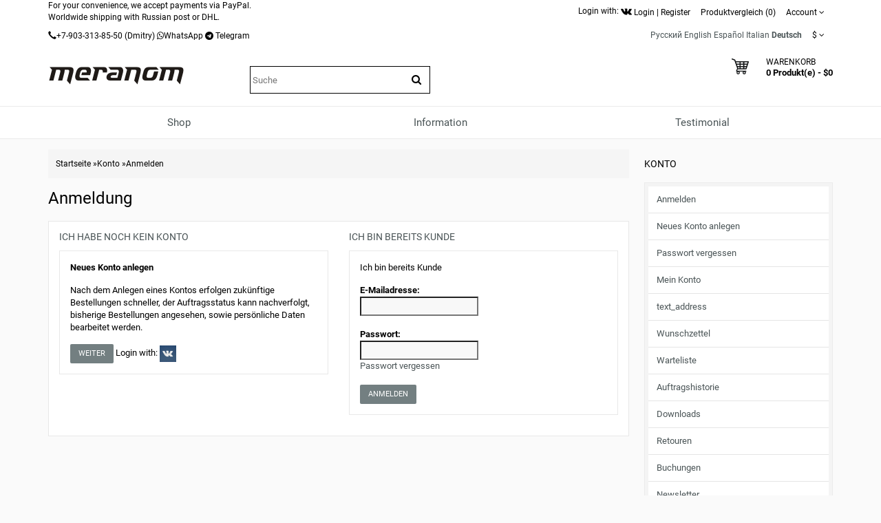

--- FILE ---
content_type: text/html; charset=utf-8
request_url: https://meranom.com/de/login/
body_size: 10873
content:
<!DOCTYPE html>
<html  dir="ltr" lang="de">
<head>
<meta name="viewport" content="width=device-width, initial-scale=1">
<meta charset="UTF-8" />
<meta name="yandex-verification" content="61cc64ebe04f1f63" />

       <title>Anmeldung</title>
        
  <base href="https://meranom.com/" />

<link rel="alternate" hreflang="ru" href="https://meranom.com/ru/login/" />
<link rel="alternate" hreflang="en" href="https://meranom.com/en/login/" />
<link rel="alternate" hreflang="es" href="https://meranom.com/es/login/" />
<link rel="alternate" hreflang="it" href="https://meranom.com/it/login/" />
<link rel="alternate" hreflang="de" href="https://meranom.com/de/login/" />






<link href="https://vostokwatches.ru/image/data/Meranom_favicon_round.png" rel="icon" />

<link rel="apple-touch-icon" href="https://vostokwatches.ru/image/data/icons/apple-touch-icon.png">


<link rel="dns-prefetch" href="https://www.googletagmanager.com/">

<link rel="preconnect" href="https://vostokwatches.ru">
<link rel="dns-prefetch" href="https://vostokwatches.ru">



<link rel="stylesheet" type="text/css" href="https://vostokwatches.ru/catalog/view/javascript/dist/css/bootstrap.min.css" />

<!--copy css
catalog/view/theme/julytheme/stylesheet/stylesheet.css
catalog/view/theme/julytheme/stylesheet/julymenu.css
catalog/view/theme/julytheme/stylesheet/sprite.css
*******************************************-->
<link rel="stylesheet" type="text/css" href="https://vostokwatches.ru/catalog/view/theme/julytheme/stylesheet/all.css" />


<!--Color scheme 
*******************************************-->
 <!--
	 <link rel="stylesheet" type="text/css" href="https://vostokwatches.ru/catalog/view/theme/julytheme/stylesheet/style2.css" />
*******************************************-->

<!--videolink убрать


<link href="https://maxcdn.bootstrapcdn.com/font-awesome/4.7.0/css/font-awesome.min.css" rel="stylesheet" type="text/css" />
<link href='https://fonts.googleapis.com/css?family=Roboto:400,500,700&subset=latin,cyrillic&display=swap' rel='stylesheet' type='text/css'>


<script type="text/javascript" src="https://ajax.googleapis.com/ajax/libs/jquery/1.11.1/jquery.min.js"></script>
<link type="text/css" href="https://ajax.googleapis.com/ajax/libs/jqueryui/1.11.2/themes/redmond/jquery-ui.css" rel="stylesheet" />
<script type="text/javascript" src="https://ajax.googleapis.com/ajax/libs/jqueryui/1.11.2/jquery-ui.min.js"></script>



<script type="text/javascript" src="https://vostokwatches.ru/catalog/view/javascript/jquery/jquery-1.7.1.min.js"></script>

<script type="text/javascript" src="https://vostokwatches.ru/catalog/view/javascript/jquery/ui/jquery-ui-1.8.16.custom.min.js"></script>
<link rel="stylesheet" type="text/css" href="https://vostokwatches.ru/catalog/view/javascript/jquery/ui/themes/ui-lightness/jquery-ui-1.8.16.custom.css" />

<script src="https://code.jquery.com/jquery-migrate-1.4.1.js"></script>

<script src="https://code.jquery.com/jquery-1.12.4.js"></script>


<script src="https://code.jquery.com/jquery-3.0.0.js"></script>
<script src="https://code.jquery.com/jquery-migrate-3.3.1.js"></script>



<script type="text/javascript" src="https://vostokwatches.ru/catalog/view/javascript/jquery/jquery-3.5.1.js"></script>
<script type="text/javascript" src="https://vostokwatches.ru/catalog/view/javascript/jquery/jquery-migrate-3.3.0.js"></script>

*******************************************-->

<link href="https://vostokwatches.ru/catalog/view/theme/julytheme/stylesheet/fontawesome.css" rel="stylesheet" type="text/css" />
<link href="https://vostokwatches.ru/catalog/view/theme/julytheme/stylesheet/googlefonts.css" rel="stylesheet" type="text/css" />



<script src="https://vostokwatches.ru/catalog/view/javascript/jquery/jquery-1.12.4.min.js"></script>
<script src="https://vostokwatches.ru/catalog/view/javascript/jquery/jquery-migrate-1.4.1.js"></script>


<script type="text/javascript" src="https://vostokwatches.ru/catalog/view/javascript/jquery/jquery-ui-1.12.1/jquery-ui.min.js"></script>
<link rel="stylesheet" type="text/css" href="https://vostokwatches.ru/catalog/view/javascript/jquery/jquery-ui-themes-1.12.1/themes/ui-lightness/jquery-ui.min.css" />


<!-- убрать
<script type="text/javascript" src="https://vostokwatches.ru/catalog/view/javascript/waitlist.js"></script>

*******************************************-->
<script type="text/javascript" src="https://vostokwatches.ru/catalog/view/javascript/common2.js"></script>


 


<script type="text/javascript" src="https://vostokwatches.ru/catalog/view/theme/julytheme/js/main.js"  defer></script>
<script type="text/javascript" src="https://vostokwatches.ru/catalog/view/theme/julytheme/js/jquery.tipsy.js" defer></script>
<script type="text/javascript" src="https://vostokwatches.ru/catalog/view/theme/julytheme/js/responsive/enquire.min.js" defer></script>
<script type="text/javascript" src="https://vostokwatches.ru/catalog/view/theme/julytheme/js/responsive/jquery.touchwipe.js" defer></script>
<script type="text/javascript" src="https://vostokwatches.ru/catalog/view/javascript/dist/js/bootstrap.min.js"></script>









 <!--Top Control 
*******************************************-->
<script src="https://vostokwatches.ru/catalog/view/theme/julytheme/js/scroll/scrolltopcontrol.js" type="text/javascript"></script>
  <!--Fixed menu 
*******************************************-->
<script src="https://vostokwatches.ru/catalog/view/theme/julytheme/js/fixmenu.js" type="text/javascript"></script>
 
<!--[if IE 7]> 
<link rel="stylesheet" type="text/css" href="https://vostokwatches.ru/catalog/view/theme/default/stylesheet/ie7.css" />
<![endif]-->
<!--[if lt IE 7]>
<link rel="stylesheet" type="text/css" href="https://vostokwatches.ru/catalog/view/theme/default/stylesheet/ie6.css" />
<script type="text/javascript" src="https://vostokwatches.ru/catalog/view/javascript/DD_belatedPNG_0.0.8a-min.js"></script>
<script type="text/javascript">
DD_belatedPNG.fix('#logo img');
</script>
<![endif]-->


  
 
  
 
<style type="text/css">

  
 /*Buttons*/
 .box-product .cart a, .product-grid .cart a,.product-list .cart a{ background-color: #FF0000;}
                            
  .box-product .cart a:hover, .product-grid .cart a:hover, .product-list .cart a, .box-product .fastorder a:hover, .product-grid .fastorder a:hover,.product-list .fastorder a:hover,
  .box-product .quick-view a:hover, .product-grid .quick-view a:hover, .product-list .quick-view a:hover,.box-product .compare a:hover, .product-grid .compare a:hover, .product-list .compare a:hover,  
  .box-product .wishlist a:hover, .product-grid .wishlist a:hover,.product-list .wishlist a:hover, .product-compare a:hover,
  a.button:hover, input.button:hover, button.button:hover, .sidr input.sidr-class-button:hover,
  .carousel-control.left.jul:hover,.carousel-control.right.jul:hover, #topcontrol:hover,
  .jcarousel-skin-opencart .jcarousel-next-horizontal:hover, .jcarousel-skin-opencart .jcarousel-prev-horizontal:hover,
   #frm_subscribe .button:hover, .footer_widget_down:hover{ background-color: #23527C;}

   
   
    
     #container.container{ width:auto; background:transparent;}
                
   body{
	     
		/*backrgound*/
	    background-color: #FAFAFA;
				 		
		}
		
  
	/*show compare*/ 
  body{ color: #000000}
            
  h1, .welcome { color: #000000}
            
  .box .box-heading { color: #000000; }
               
  .htabs a, .htabs li, .htabs .subtab-show-all { color: #000000; }
     
  .breadcrumb a { color: #000000;}
                             
     #header{
          		 		}
   
	#header #cart .heading a > div{ background-image: url(https://vostokwatches.ru/image/data/svg/cart.svg); border:none;
	   width:25px;
    height:25px;
	}
	#header #cart .heading a > div:after{ content: "";}	
			   		
  
		#top{background-color: #FFFFFF; }
		#top #welcome a div, #compare-total2 div{color: #FFFFFF; }
     
  #header .toplink > div, #header .toplink > div > a, #top .contactinfo, #top .contactinfo a, #header #top .top_search_down{color: #000000;}
  #top #welcome a div, #compare-total2 div{background-color: #000000;}
     
   #header .toplink > div > a:hover, #top .contactinfo a:hover{color: #9C9C9C;}
     
   .topinfo .contactinfo, .topinfo .contactinfo a{color: #000000;}
                     
    .box-product .price, .product-grid .price, .product-info .price {color: #FF0000;}
                  
   .product-info .cart a.button {background-color: #FF0000;}
          
   .product-info .cart a.button:hover {background-color: #FF1F0F;border-color: #FF1F0F;}
                  
   .product-grid > div:hover > div,.box-product > div:hover > div, .product-list > div:hover {	-webkit-box-shadow: 0px 0px 1px 1px #FFFFFF inset ;
	-moz-box-shadow: 0px 0px 1px 1px #FFFFFF inset ;
	box-shadow:inset 0px 0px 1px 1px #FFFFFF;}
                                                                           
#footer .custom-footer, #footer .custom-footer a {color: #000000;}
     
#footer .custom-footer{background-color: #EFEFEF;}
     #footer{
           
             background-color: #EFEFEF;
          		 		}	
 
#footer h3 {color: #000000;}
  	
  
#footer a {color: #000000;}
   
   
#footer a:hover {color: #23527C;}
   
   
#footer {color: #000000;}
      
#powered, #powered a, #powered a:hover {color: #000000;}
      
#powered {background-color: #EFEFEF;}
   
    
   /*footer login*/
#footer .footer-account, #footer .footer-account a, #footer .footer-account h3, #footer .footer-account a:hover {color: #000000;}
      
#footer .footer-account {background-color: #FFFFFF;}
   
   
  /*newsletter*/
#frm_subscribe .button {color: #FFFFFF;}
      
#frm_subscribe .button {background-color: #000000;}
   
    
   #topcontrol {background-color: #000000;}
      
   #topcontrol {color: #FFFFFF;}
   
    
        
     
     
     
   
    		  	
    
    
    
      
 .zoomContainer, .product-zoom {display: none !important;}
   		  	   	  																					
  
</style>
 
<!-- Google Analytics -->
<script>
(function(i,s,o,g,r,a,m){i['GoogleAnalyticsObject']=r;i[r]=i[r]||function(){
(i[r].q=i[r].q||[]).push(arguments)},i[r].l=1*new Date();a=s.createElement(o),
m=s.getElementsByTagName(o)[0];a.async=1;a.src=g;m.parentNode.insertBefore(a,m)
})(window,document,'script','//www.google-analytics.com/analytics.js','ga');

ga('create', 'UA-28436540-1', 'auto');  // Replace with your property ID.
ga('send', 'pageview');

</script>
<!-- End Google Analytics --><script type="text/javascript">window.dataLayer = window.dataLayer || [];</script>
 

							<script>
								$(function(){
									var i = (!!$("#livesearch").length ? $("#livesearch") : $("<ul id='livesearch'></ul>") ), s = $("#header [name=search]");
									function repositionLivesearch() { i.css({ top: (s.offset().top+s.outerHeight()), left:s.offset().left, width: s.outerWidth() }); }
									$(window).resize(function(){ repositionLivesearch(); });
									s.keyup(function(e){
										switch (e.keyCode) {
											case 13:
												$(".active", i).length && (window.location = $(".active a", i).attr("href"));
												return false;
											break;
											case 40:
												($(".active", i).length ? $(".active", i).removeClass("active").next().addClass("active") : $("li:first", i).addClass("active"))
												return false;
											break;
											case 38:
												($(".active", i).length ? $(".active", i).removeClass("active").prev().addClass("active") : $("li:last", i).addClass("active"))
												return false;
											break;
											default:
												var query = s.val();
												if (query.length > 2) {
													$.getJSON(
														"https://meranom.com/?route=product/search/livesearch&search=" + query,
														function(data) {
															i.empty();
															$.each(data, function( k, v ) { i.append("<li><a href='"+v.href+"'><img src='"+v.img+"' alt='"+v.name+"'><span>"+v.name+(v.model ? "<small>"+v.model+"</small>" : '')+"</span><em>"+(v.price ? v.price : '')+"</em></a></li>") });
															i.remove(); $("body").prepend(i); repositionLivesearch();
														}
													);
												} else {
													i.empty();
												}
										}
									}).blur(function(){ setTimeout(function(){ i.hide() },500); }).focus(function(){ repositionLivesearch(); i.show(); });
								});
							</script>
							<style>
								[name=search] {
									outline: none;
								}
								#livesearch, #livesearch * {
									margin: 0;
									padding: 0;
									list-style: none;
								}
								#livesearch {
									position: absolute;
									width: 200px;
									top: 0px;
									background: #ffffff;
									z-index: 100;
									box-shadow: 0px 10px 30px rgba(0,0,0,.5);
								}
								#livesearch li {
									border-top: 1px solid #eeeeee;
								}
								#livesearch a {
									display: block;
									clear: both;
									overflow: hidden;
									line-height: 20px;
									padding: 10px;
									text-decoration: none;
								}
								#livesearch a:hover, #livesearch li.active a {
									background: #38B0E3;
									color: #ffffff;
								}
								#livesearch img {
									float: left;
									width: 50px;
									height: 50px;
									margin-right: 10px;
								}
								#livesearch img[src=''] {
									display: none;
								}
								.more {
									text-align: center;
								}
								#livesearch a em {
									display: block;
									color: #888888;
									font-style: normal;
									font-weight: bold;
								}
								#livesearch a:hover em, #livesearch li.active a em {
									color: white;
								}
								#livesearch strike {
									color: #aaaaaa;
								}
								#livesearch a:hover strike {
									color: lightblue;
								}
								#livesearch small {
									display: block;
								}
							</style>
                        
</head>
<body>

 

<div id="container" class="container">
<div id="header" class="default">

    <div id="top">
    <div class="container">
     <div class="row">  
      
     <div class="col-xs-12 col-md-6">
     
		 
For your convenience, we accept payments via PayPal.<br>
Worldwide shipping with Russian post or DHL.<br>
      
          
	 
     	 <div class="contactinfo btn-group"><span class="glyphicon glyphicon-earphone"></span><a href="tel:+7-903-313-85-50">+7-903-313-85-50</a>
	 (Dmitry)
	             


	 </div> 

		
	 <div class="contactinfo btn-group"><span class="fa fa-whatsapp"></span><a title="WhatsApp" href="whatsapp://send?phone=+79033138550">WhatsApp</a></div> 
 <div class="contactinfo btn-group"><span class="fa fa-telegram"></span>&nbsp;<a target="_blank" href="https://t.me/+79033138550">Telegram</a></div> 
	             
	             
           
 

    </div>

     
   <div class="col-xs-12 col-md-6 toplink">
   
        

         <noindex>Login with: <a href="https://meranom.com/vk-login" rel="nofollow"><img src="https://vostokwatches.ru/image/data/social/vk-logo.png" width="16" height="16"  alt="Войти с помощью Vk"></a></noindex> 
          
        <div id="welcome" class="btn-group">  
                 <a href="https://meranom.com/de/login/"><div title="Login"></div><span>Login</span></a> | <a href="https://meranom.com/de/simpleregister/"><div title="Register"></div><span>Register</span</a>                </div>
                
           
                  <div class="btn-group">  
         <a href="https://meranom.com/de/compare-products/" id="compare-total2"><div title="Produktvergleich (0)"></div><span>Produktvergleich (0)</span></a>
         </div>                  
           
        <div class="btn-group account-drop">
            <div data-toggle="dropdown"><span> Account</span>&nbsp;<i class="fa fa-angle-down"></i></div>
            <ul class="dropdown-menu setting-menu">
             <li id="wishlist"><a href="https://meranom.com/de/wishlist/" id="wishlist-total">Wunschzettel (0)</a></li>
             <li><a href="https://meranom.com/de/my-account/">Mein Konto</a></li>
             <li> <a href="https://meranom.com/de/simplecheckout/">Warenkorb</a></li>
             <li><a href="https://meranom.com/de/simplecheckout/">Kasse</a></li>
             </ul>
         </div>	
                  
         <div class="btn-group">  
         
<form action="https://meranom.com/de/index.php?route=module/language" method="post" enctype="multipart/form-data" id="language_form">
   <div id="language">
                                    <a title="Русский" onclick="window.location = 'https://meranom.com/ru/login/'">Русский</a>
                                                <a title="English" onclick="window.location = 'https://meranom.com/en/login/'">English</a>
                                                <a title="Español" onclick="window.location = 'https://meranom.com/es/login/'">Español</a>
                                                <a title="Italian" onclick="window.location = 'https://meranom.com/it/login/'">Italian</a>
                                                <a title="Deutsch"><span class="selected-language">Deutsch</span></a>
                    
   </div>
</form>
        </div>
        
        <div class="btn-group"> 
        <form action="https://meranom.com/de/index.php?route=module/currency" method="post" enctype="multipart/form-data" id="currency">
  <div class="btn-groups">
    <div class="dropdown-toggle" data-toggle="dropdown">
                    <span>$</span>
                <span class="top-text">Währung</span><i class="fa fa-angle-down"></i>
    </div>
    <div class="dropdown-menu ">
        <div class="box-currency inner">
                                              <a class="currency-select" id="RUB">
                      Р.                  </a>
                                                            <a class="currency-select" id="USD">
                      $                  </a>
                                    </div>
    </div>
  </div>
  <input type="hidden" name="currency_code" value="" />
  <input type="hidden" name="redirect" value="https://meranom.com/de/login/" />
</form>
        </div> 
        
        
       
          
  
  </div>
  </div>
    
    </div>
   </div>
    
   

   <div class="container">
      <div class="row">
      <!--1-->
      <div class="topinfo topinfosearch col-sm-12  col-md-3">
      
               
                <div id="logo">
                <a href="https://meranom.com/de/"><img src="https://vostokwatches.ru/image/data/meranom_logo.png" width="198" height="28" title="Meranom Official Watch Store" alt="Meranom Official Watch Store" /></a>
                </div>
                
         

      </div>
      
   
     <!--2-->
     <div class="topinfo cap-center 
      col-md-3 col-xs-12  ">
        
                <div id="search">
              <div class="button-search"><i class="fa fa-search"></i></div>
              <input type="text" name="search" placeholder="Suche" value="" />
              </div>
              
       
              
         
         
     </div>
     
    <!--3-->   
      
      <div class="topinfo col-xs-8 col-md-3">
      
              
       
      </div>
           
    
    <!--4-->
    <div class="topinfo col-xs-4  col-md-3 ">    
      <div id="cart">
  <div class="heading">
    <a title="Warenkorb">
    <div></div> 
    <h4>Warenkorb</h4>
     <span id="cart-top-fixed" style="display:none;"><i class="fa fa-check"></i></span>
     <span id="cart-total">0 Produkt(e) - $0</span> 
    </a></div>
  <div class="content">
        <div class="empty">Ihr Warenkorb ist leer!</div>
      </div>
</div>    </div>
    
    </div>

</div>


<div class="menufix">
<div class="container">
<div id="mobile-header">
    <div id="responsive-menu-button"><i class="fa fa-bars"></i> Menu</div>
</div>
<div id="navigation">
    <div id="menu" class="nav july_menu_container"><span class="close"></span>
    <ul>
 
   
          

	    
	       
    <li class="md-3 jul-li "  > 
     
     
	    
        <a >
         
                 
        <span class="jl-text menu-span" >Shop</span>
      </a>
 
       
		            
          
          
          
                    
          
          
                    
          
           
            
             
             
          
            <!--all categories-->
           <span class="arrow"></span>
           
           <div class="submenu first all-table drop-right">

          
           <ul class="allcategory-sub md-8">
                      
           
                    
          <li >
          
          <!--image--> 
           
          <ul class = "allcategory-img"> 
         <li><a href="https://meranom.com/de/buyalov/"><img data-src="https://vostokwatches.ru/image/cache/data/buyalov/buyalov_design_site_2-100x100.png" alt="Designeruhren von Dmitry Buyalov" /></a></li>
          </ul> 
            
          <!--end image--> 
           
	       <a href="https://meranom.com/de/buyalov/">Designeruhren von Dmitry Buyalov</a>

	
       
      <span class="arrow"></span>
      <div class="submenu"> 
       
                 
          <ul>
                    
                    <li><a href="https://meranom.com/de/buyalov/radioroom/">Radioroom</a>
         
            
           <!--sub-category 3-->                     
                    <span class="arrow"></span>
                     <div class="submenu"> 
                     <ul> 
                                           <li><a href="https://meranom.com/de/buyalov/radioroom/radioroom01/">RR01</a></li>
                                            <li><a href="https://meranom.com/de/buyalov/radioroom/rr02/">RR02</a></li>
                                            <li><a href="https://meranom.com/de/buyalov/radioroom/radioroom-rr03/">RR03</a></li>
                                            <li><a href="https://meranom.com/de/buyalov/radioroom/rr-accessories/">RR accessories</a></li>
                                            </ul>
                      </div> 
             <!--send ub-category 3-->  
                            
                </li>
                    
          
                    <li><a href="https://meranom.com/de/buyalov/airship/">Airship</a>
         
                          
                </li>
                    
          
                    <li><a href="https://meranom.com/de/buyalov/a67/">A67</a>
         
            
           <!--sub-category 3-->                     
                    <span class="arrow"></span>
                     <div class="submenu"> 
                     <ul> 
                                           <li><a href="https://meranom.com/de/buyalov/a67/a67-bronze/">A67 bronze</a></li>
                                            <li><a href="https://meranom.com/de/buyalov/a67/a67-titanium/">A67 titanium</a></li>
                                            <li><a href="https://meranom.com/de/index.php?route=product/category&amp;path=176_208_2751">A67 Steel</a></li>
                                            </ul>
                      </div> 
             <!--send ub-category 3-->  
                            
                </li>
                    
          
                    <li><a href="https://meranom.com/de/buyalov/nvch-20/">NVCH-20</a>
         
                          
                </li>
                    
          
                    <li><a href="https://meranom.com/de/buyalov/buyalov_%D1%81ompressor/">Compressor</a>
         
                          
                </li>
                    
          
                    <li><a href="https://meranom.com/de/buyalov/buyalov_classica/">Classica</a>
         
                          
                </li>
                    
          
                    <li><a href="https://meranom.com/de/buyalov/modster/">Modster</a>
         
                          
                </li>
                    
          
                    <li><a href="https://meranom.com/de/buyalov/sevmorput/">Sevmorput</a>
         
                          
                </li>
                    
                  </ul>
         
          
       
         
       
           
      </div>
          </li>
      
   
	           
           
                    
          <li >
          
          <!--image--> 
           
          <ul class = "allcategory-img"> 
         <li><a href="https://meranom.com/de/amphibian-classic/"><img data-src="https://vostokwatches.ru/image/cache/data/amphibian-100x100.png" alt="Klassische Vostok Amphibia Uhr" /></a></li>
          </ul> 
            
          <!--end image--> 
           
	       <a href="https://meranom.com/de/amphibian-classic/">Klassische Vostok Amphibia Uhr</a>

	
       
      <span class="arrow"></span>
      <div class="submenu"> 
       
                 
          <ul>
                    
                    <li><a href="https://meranom.com/de/amphibian-classic/amphibian-se/">Amphibia Limitierte Serie</a>
         
                          
                </li>
                    
          
                    <li><a href="https://meranom.com/de/amphibian-classic/051/">051</a>
         
                          
                </li>
                    
          
                    <li><a href="https://meranom.com/de/amphibian-classic/060/">060</a>
         
                          
                </li>
                    
          
                    <li><a href="https://meranom.com/de/amphibian-classic/090/">090</a>
         
                          
                </li>
                    
          
                    <li><a href="https://meranom.com/de/amphibian-classic/100/">100</a>
         
                          
                </li>
                    
          
                    <li><a href="https://meranom.com/de/amphibian-classic/110/">110</a>
         
                          
                </li>
                    
          
                    <li><a href="https://meranom.com/de/amphibian-classic/120/">120</a>
         
                          
                </li>
                    
          
                    <li><a href="https://meranom.com/de/amphibian-classic/130a/">130</a>
         
                          
                </li>
                    
          
                    <li><a href="https://meranom.com/de/index.php?route=product/category&amp;path=46_224">140</a>
         
                          
                </li>
                    
          
                    <li><a href="https://meranom.com/de/index.php?route=product/category&amp;path=46_159">150</a>
         
                          
                </li>
                    
          
                    <li><a href="https://meranom.com/de/amphibian-classic/160/">160</a>
         
                          
                </li>
                    
          
                    <li><a href="https://meranom.com/de/amphibian-classic/17/">170</a>
         
                          
                </li>
                    
          
                    <li><a href="https://meranom.com/de/amphibian-classic/200/">200</a>
         
                          
                </li>
                    
          
                    <li><a href="https://meranom.com/de/amphibian-classic/420/">420</a>
         
                          
                </li>
                    
          
                    <li><a href="https://meranom.com/de/amphibian-classic/610/">610</a>
         
                          
                </li>
                    
          
                    <li><a href="https://meranom.com/de/amphibian-classic/670/">670</a>
         
                          
                </li>
                    
          
                    <li><a href="https://meranom.com/de/amphibian-classic/710/">710</a>
         
                          
                </li>
                    
          
                    <li><a href="https://meranom.com/de/amphibian-classic/720/">720</a>
         
                          
                </li>
                    
          
                    <li><a href="https://meranom.com/de/amphibian-classic/740/">740</a>
         
                          
                </li>
                    
          
                    <li><a href="https://meranom.com/de/amphibian-classic/880/">880</a>
         
                          
                </li>
                    
          
                    <li><a href="https://meranom.com/de/amphibian-classic/900/">900</a>
         
                          
                </li>
                    
          
                    <li><a href="https://meranom.com/de/amphibian-classic/910/">910</a>
         
                          
                </li>
                    
          
                    <li><a href="https://meranom.com/de/amphibian-classic/960/">960</a>
         
                          
                </li>
                    
          
                    <li><a href="https://meranom.com/de/amphibian-classic/bezels/">Lünette</a>
         
                          
                </li>
                    
          
                    <li><a href="https://meranom.com/de/amphibian-classic/bracelets/">Armband ansehen</a>
         
                          
                </li>
                    
          
                    <li><a href="https://meranom.com/de/amphibian-classic/crowns/">Kronen</a>
         
                          
                </li>
                    
          
                    <li><a href="https://meranom.com/de/amphibian-classic/cases/">Uhrengehäuse</a>
         
                          
                </li>
                    
          
                    <li><a href="https://meranom.com/de/amphibian-classic/casebacks/">Casebacks</a>
         
                          
                </li>
                    
          
                    <li><a href="https://meranom.com/de/amphibian-classic/movements/">Die Mechanismen</a>
         
                          
                </li>
                    
          
                    <li><a href="https://meranom.com/de/amphibian-classic/straps/">beobachten Sie Riemen</a>
         
                          
                </li>
                    
          
                    <li><a href="https://meranom.com/de/amphibian-classic/hands/">Uhrzeiger</a>
         
                          
                </li>
                    
          
                    <li><a href="https://meranom.com/de/amphibian-classic/dials/">Zifferblätter</a>
         
                          
                </li>
                    
          
                    <li><a href="https://meranom.com/de/amphibian-classic/spare-parts/">Ersatzteile Vostok</a>
         
                          
                </li>
                    
                  </ul>
         
          
       
         
       
           
      </div>
          </li>
      
   
	           
           
                    
          <li >
          
          <!--image--> 
           
          <ul class = "allcategory-img"> 
         <li><a href="https://meranom.com/de/komandirskie-classic/"><img data-src="https://vostokwatches.ru/image/cache/data/komandirskie-100x100.png" alt="Klassische Komandirskie" /></a></li>
          </ul> 
            
          <!--end image--> 
           
	       <a href="https://meranom.com/de/komandirskie-classic/">Klassische Komandirskie</a>

	
       
      <span class="arrow"></span>
      <div class="submenu"> 
       
                 
          <ul>
                    
                    <li><a href="https://meranom.com/de/komandirskie-classic/02/">02</a>
         
                          
                </li>
                    
          
                    <li><a href="https://meranom.com/de/komandirskie-classic/03/">03</a>
         
                          
                </li>
                    
          
                    <li><a href="https://meranom.com/de/komandirskie-classic/180/">18</a>
         
                          
                </li>
                    
          
                    <li><a href="https://meranom.com/de/komandirskie-classic/21/">21</a>
         
                          
                </li>
                    
          
                    <li><a href="https://meranom.com/de/komandirskie-classic/28/">28</a>
         
                          
                </li>
                    
          
                    <li><a href="https://meranom.com/de/komandirskie-classic/43/">43</a>
         
                          
                </li>
                    
          
                    <li><a href="https://meranom.com/de/komandirskie-classic/53/">53</a>
         
                          
                </li>
                    
          
                    <li><a href="https://meranom.com/de/komandirskie-classic/65/">65</a>
         
                          
                </li>
                    
          
                    <li><a href="https://meranom.com/de/komandirskie-classic/81/">81</a>
         
                          
                </li>
                    
          
                    <li><a href="https://meranom.com/de/komandirskie-classic/92/">92</a>
         
                          
                </li>
                    
          
                    <li><a href="https://meranom.com/de/komandirskie-classic/95/">95</a>
         
                          
                </li>
                    
          
                    <li><a href="https://meranom.com/de/komandirskie-classic/komandirskie-classic-watch-parts/">Klassische Komandirskie Ersatzteile</a>
         
                          
                </li>
                    
                  </ul>
         
          
       
         
       
           
      </div>
          </li>
      
   
	           
           
                    
          <li >
          
          <!--image--> 
           
          <ul class = "allcategory-img"> 
         <li><a href="https://meranom.com/de/attache/"><img data-src="https://vostokwatches.ru/image/cache/data/attache/attache-100x100-100x100.png" alt="Attache" /></a></li>
          </ul> 
            
          <!--end image--> 
           
	       <a href="https://meranom.com/de/attache/">Attache</a>

	
       
      <span class="arrow"></span>
      <div class="submenu"> 
       
                 
          <ul>
                    
                    <li><a href="https://meranom.com/de/index.php?route=product/category&amp;path=211_212">Pilot</a>
         
                          
                </li>
                    
          
                    <li><a href="https://meranom.com/de/attache/pilot-chronograph/">Pilot Chronograph</a>
         
                          
                </li>
                    
          
                    <li><a href="https://meranom.com/de/attache/deep-sea/">Deep Sea</a>
         
                          
                </li>
                    
          
                    <li><a href="https://meranom.com/de/attache/pilot_2431/">Pilot 2431</a>
         
                          
                </li>
                    
          
                    <li><a href="https://meranom.com/de/attache/attache-compressor/">Compressor</a>
         
                          
                </li>
                    
          
                    <li><a href="https://meranom.com/de/attache/open_space/">Open Space</a>
         
                          
                </li>
                    
                  </ul>
         
          
       
         
       
           
      </div>
          </li>
      
   
	           
           
                    
          <li >
          
          <!--image--> 
           
          <ul class = "allcategory-img"> 
         <li><a href="https://meranom.com/de/amfibia/"><img data-src="https://vostokwatches.ru/image/cache/data/amfibia-100x100.png" alt="Amfibia" /></a></li>
          </ul> 
            
          <!--end image--> 
           
	       <a href="https://meranom.com/de/amfibia/">Amfibia</a>

	
       
      <span class="arrow"></span>
      <div class="submenu"> 
       
                 
          <ul>
                    
                    <li><a href="https://meranom.com/de/amfibia/reef/">Reef</a>
         
                          
                </li>
                    
          
                    <li><a href="https://meranom.com/de/amfibia/turbina/">Turbina</a>
         
                          
                </li>
                    
          
                    <li><a href="https://meranom.com/de/amfibia/amphibia-1967/">Amphibia 1967</a>
         
                          
                </li>
                    
          
                    <li><a href="https://meranom.com/de/amfibia/scuba/">Scuba</a>
         
                          
                </li>
                    
          
                    <li><a href="https://meranom.com/de/amfibia/red-sea/">Red Sea</a>
         
                          
                </li>
                    
          
                    <li><a href="https://meranom.com/de/amfibia/black-sea/">Black Sea</a>
         
                          
                </li>
                    
          
                    <li><a href="https://meranom.com/de/index.php?route=product/category&amp;path=39_194">Ladies</a>
         
                          
                </li>
                    
          
                    <li><a href="https://meranom.com/de/amfibia/amfibia-watch-parts/">Amphibia Ersatzteile</a>
         
                          
                </li>
                    
                  </ul>
         
          
       
         
       
           
      </div>
          </li>
      
   
	           
           
                    
          <li >
          
          <!--image--> 
           
          <ul class = "allcategory-img"> 
         <li><a href="https://meranom.com/de/vostok/"><img data-src="https://vostokwatches.ru/image/cache/data/vostok-100x100.png" alt="Vostok Uhren" /></a></li>
          </ul> 
            
          <!--end image--> 
           
	       <a href="https://meranom.com/de/vostok/">Vostok Uhren</a>

	
       
      <span class="arrow"></span>
      <div class="submenu"> 
       
                 
          <ul>
                    
                    <li><a href="https://meranom.com/de/vostok/megapolice/">Megapolis</a>
         
                          
                </li>
                    
          
                    <li><a href="https://meranom.com/de/vostok/kremlyovskie/">Kremlyovskie</a>
         
                          
                </li>
                    
          
                    <li><a href="https://meranom.com/de/vostok/540/">Retro 540</a>
         
                          
                </li>
                    
          
                    <li><a href="https://meranom.com/de/vostok/550/">Retro 550</a>
         
                          
                </li>
                    
          
                    <li><a href="https://meranom.com/de/vostok/partner/">Partner</a>
         
                          
                </li>
                    
          
                    <li><a href="https://meranom.com/de/vostok/titanium/">Titanium</a>
         
                          
                </li>
                    
          
                    <li><a href="https://meranom.com/de/vostok/breeze/">Briz</a>
         
                          
                </li>
                    
          
                    <li><a href="https://meranom.com/de/vostok/vostok-t/">Vostok-T</a>
         
                          
                </li>
                    
          
                    <li><a href="https://meranom.com/de/vostok/58/">58</a>
         
                          
                </li>
                    
          
                    <li><a href="https://meranom.com/de/vostok/ships-clock/">Schiffsuhr</a>
         
                          
                </li>
                    
          
                    <li><a href="https://meranom.com/de/vostok/komandirskie/">Komandirskie</a>
         
            
           <!--sub-category 3-->                     
                    <span class="arrow"></span>
                     <div class="submenu"> 
                     <ul> 
                                           <li><a href="https://meranom.com/de/vostok/komandirskie/komandirskie-k-46/">Komandirskie K-46</a></li>
                                            <li><a href="https://meranom.com/de/vostok/komandirskie/komandirskie-k-65/">Komandirskie K-65</a></li>
                                            <li><a href="https://meranom.com/de/vostok/komandirskie/komandirskie-k39/">Komandirskie K-39</a></li>
                                            <li><a href="https://meranom.com/de/vostok/komandirskie/k39-quartz/">Komandirskie K-39 Quartz</a></li>
                                            <li><a href="https://meranom.com/de/vostok/komandirskie/komandirskie-watch-parts/">Komandirskie Ersatzteile </a></li>
                                            </ul>
                      </div> 
             <!--send ub-category 3-->  
                            
                </li>
                    
                  </ul>
         
          
       
         
       
           
      </div>
          </li>
      
   
	           
           
                    
          <li >
          
          <!--image--> 
           
          <ul class = "allcategory-img"> 
         <li><a href="https://meranom.com/de/slava/"><img data-src="https://vostokwatches.ru/image/cache/data/slava/logo-slava-100x100.png" alt="Slava" /></a></li>
          </ul> 
            
          <!--end image--> 
           
	       <a href="https://meranom.com/de/slava/">Slava</a>

	
       
      <span class="arrow"></span>
      <div class="submenu"> 
       
                 
          <ul>
                    
                    <li><a href="https://meranom.com/de/index.php?route=product/category&amp;path=240_2689">Коллекция часов Слава «БРАВО»</a>
         
                          
                </li>
                    
          
                    <li><a href="https://meranom.com/de/index.php?route=product/category&amp;path=240_2690">Патриот</a>
         
                          
                </li>
                    
          
                    <li><a href="https://meranom.com/de/index.php?route=product/category&amp;path=240_2691">Коллекция часов Слава «ТРАДИЦИЯ»</a>
         
                          
                </li>
                    
          
                    <li><a href="https://meranom.com/de/index.php?route=product/category&amp;path=240_2692">Боевые пловцы</a>
         
                          
                </li>
                    
          
                    <li><a href="https://meranom.com/de/index.php?route=product/category&amp;path=240_2693">5 стихий</a>
         
                          
                </li>
                    
          
                    <li><a href="https://meranom.com/de/index.php?route=product/category&amp;path=240_2694">Авторские часы</a>
         
                          
                </li>
                    
          
                    <li><a href="https://meranom.com/de/index.php?route=product/category&amp;path=240_2695">Смерш</a>
         
                          
                </li>
                    
          
                    <li><a href="https://meranom.com/de/index.php?route=product/category&amp;path=240_2696">Группа А</a>
         
                          
                </li>
                    
          
                    <li><a href="https://meranom.com/de/index.php?route=product/category&amp;path=240_2697">Диверсант</a>
         
                          
                </li>
                    
          
                    <li><a href="https://meranom.com/de/index.php?route=product/category&amp;path=240_2698">Снайпер</a>
         
                          
                </li>
                    
          
                    <li><a href="https://meranom.com/de/index.php?route=product/category&amp;path=240_2699">Группа А Юбилейная</a>
         
                          
                </li>
                    
          
                    <li><a href="https://meranom.com/de/index.php?route=product/category&amp;path=240_2700">Профессионал</a>
         
                          
                </li>
                    
          
                    <li><a href="https://meranom.com/de/index.php?route=product/category&amp;path=240_2701">Атака</a>
         
                          
                </li>
                    
          
                    <li><a href="https://meranom.com/de/index.php?route=product/category&amp;path=240_2702">Коллекция часов Слава «ПРЕМЬЕР»</a>
         
                          
                </li>
                    
          
                    <li><a href="https://meranom.com/de/index.php?route=product/category&amp;path=240_2703">Коллекция часов Слава «БИЗНЕС»</a>
         
                          
                </li>
                    
          
                    <li><a href="https://meranom.com/de/index.php?route=product/category&amp;path=240_2704">Идеология</a>
         
                          
                </li>
                    
          
                    <li><a href="https://meranom.com/de/index.php?route=product/category&amp;path=240_2705">Селена</a>
         
                          
                </li>
                    
          
                    <li><a href="https://meranom.com/de/index.php?route=product/category&amp;path=240_2706">Концептуал</a>
         
                          
                </li>
                    
          
                    <li><a href="https://meranom.com/de/index.php?route=product/category&amp;path=240_2707">Коллекция часов «ГАЛЕРЕЯ СЛАВЫ»</a>
         
                          
                </li>
                    
          
                    <li><a href="https://meranom.com/de/index.php?route=product/category&amp;path=240_2708">Часы Слава «МИР»</a>
         
                          
                </li>
                    
          
                    <li><a href="https://meranom.com/de/index.php?route=product/category&amp;path=240_2709">Часы Слава «ТЕЛЕВИЗОР»</a>
         
                          
                </li>
                    
          
                    <li><a href="https://meranom.com/de/index.php?route=product/category&amp;path=240_2710">Часы Слава «ЭРА»</a>
         
                          
                </li>
                    
          
                    <li><a href="https://meranom.com/de/index.php?route=product/category&amp;path=240_2711">Часы  Слава «САДКО»</a>
         
                          
                </li>
                    
          
                    <li><a href="https://meranom.com/de/index.php?route=product/category&amp;path=240_2712">Часы Слава «РУССКАЯ RUЛЕТКА»</a>
         
                          
                </li>
                    
          
                    <li><a href="https://meranom.com/de/index.php?route=product/category&amp;path=240_2713">Часы Слава «КГБ СССР»</a>
         
                          
                </li>
                    
          
                    <li><a href="https://meranom.com/de/index.php?route=product/category&amp;path=240_2714">Телевизор Титан</a>
         
                          
                </li>
                    
          
                    <li><a href="https://meranom.com/de/index.php?route=product/category&amp;path=240_2715">Часы Слава «КАПИТАН»</a>
         
                          
                </li>
                    
          
                    <li><a href="https://meranom.com/de/index.php?route=product/category&amp;path=240_2716">Часы Слава «ДОКТОР»</a>
         
                          
                </li>
                    
          
                    <li><a href="https://meranom.com/de/index.php?route=product/category&amp;path=240_2717">Часы Слава «АЙС»</a>
         
                          
                </li>
                    
          
                    <li><a href="https://meranom.com/de/index.php?route=product/category&amp;path=240_2718">Часы Слава «АФАЛИНА»</a>
         
                          
                </li>
                    
          
                    <li><a href="https://meranom.com/de/index.php?route=product/category&amp;path=240_2719">Часы «СЛАВА х ПРО ЧАСЫ»</a>
         
                          
                </li>
                    
          
                    <li><a href="https://meranom.com/de/index.php?route=product/category&amp;path=240_2720">Коллекция часов Слава «СЕНАТ»</a>
         
                          
                </li>
                    
          
                    <li><a href="https://meranom.com/de/index.php?route=product/category&amp;path=240_2721">Часы Слава «ГЛОРИЯ»</a>
         
                          
                </li>
                    
          
                    <li><a href="https://meranom.com/de/index.php?route=product/category&amp;path=240_2722">Часы Спецназ «КОСМОНАВИГАТОР»</a>
         
                          
                </li>
                    
          
                    <li><a href="https://meranom.com/de/index.php?route=product/category&amp;path=240_2723">Часы Слава «ЮБИЛЕЙНЫЕ»</a>
         
                          
                </li>
                    
          
                    <li><a href="https://meranom.com/de/index.php?route=product/category&amp;path=240_2724">Часы Слава с гравировкой «ТЕЛЕВИЗОР»</a>
         
                          
                </li>
                    
          
                    <li><a href="https://meranom.com/de/index.php?route=product/category&amp;path=240_2732">Часы Слава «Погоня»</a>
         
                          
                </li>
                    
          
                    <li><a href="https://meranom.com/de/index.php?route=product/category&amp;path=240_2733">Часы Слава «РЕВОЛЮЦИЯ»</a>
         
                          
                </li>
                    
          
                    <li><a href="https://meranom.com/de/index.php?route=product/category&amp;path=240_2738">Часы Спецназ «Боевые Пловцы»</a>
         
                          
                </li>
                    
          
                    <li><a href="https://meranom.com/de/index.php?route=product/category&amp;path=240_2739">Часы Спецназ «5 стихий»</a>
         
                          
                </li>
                    
          
                    <li><a href="https://meranom.com/de/index.php?route=product/category&amp;path=240_2740">Часы Спецназ «Смерш»</a>
         
                          
                </li>
                    
          
                    <li><a href="https://meranom.com/de/index.php?route=product/category&amp;path=240_2741">Часы Спецназ «Группа А»</a>
         
                          
                </li>
                    
          
                    <li><a href="https://meranom.com/de/index.php?route=product/category&amp;path=240_2742">Часы Спецназ «Диверсант»</a>
         
                          
                </li>
                    
          
                    <li><a href="https://meranom.com/de/index.php?route=product/category&amp;path=240_2743">Часы Спецназ  «Снайпер»</a>
         
                          
                </li>
                    
          
                    <li><a href="https://meranom.com/de/index.php?route=product/category&amp;path=240_2744">Часы Слава «САДКО»</a>
         
                          
                </li>
                    
          
                    <li><a href="https://meranom.com/de/index.php?route=product/category&amp;path=240_2745">Часы Слава «ТАНК»</a>
         
                          
                </li>
                    
          
                    <li><a href="https://meranom.com/de/index.php?route=product/category&amp;path=240_2746">Часы Слава «Слава России» турбийон</a>
         
                          
                </li>
                    
          
                    <li><a href="https://meranom.com/de/index.php?route=product/category&amp;path=240_2747">Часы  Слава «МОСКВА»</a>
         
                          
                </li>
                    
          
                    <li><a href="https://meranom.com/de/index.php?route=product/category&amp;path=240_2748">Часы Слава «Слава России» хронограф</a>
         
                          
                </li>
                    
          
                    <li><a href="https://meranom.com/de/index.php?route=product/category&amp;path=240_2749">Часы Слава «Слава России»</a>
         
                          
                </li>
                    
          
                    <li><a href="https://meranom.com/de/index.php?route=product/category&amp;path=240_2750">Часы Слава «АК»</a>
         
                          
                </li>
                    
                  </ul>
         
          
       
         
       
           
      </div>
          </li>
      
   
	           
           
                    
          <li >
          
          <!--image--> 
           
          <ul class = "allcategory-img"> 
         <li><a href="https://meranom.com/de/sturmanskie/"><img data-src="https://vostokwatches.ru/image/cache/data/sturmanskie/sturmanskie_site-100x100.png" alt="Sturmanskie" /></a></li>
          </ul> 
            
          <!--end image--> 
           
	       <a href="https://meranom.com/de/sturmanskie/">Sturmanskie</a>

	
       
      <span class="arrow"></span>
      <div class="submenu"> 
       
                 
          <ul>
                    
                    <li><a href="https://meranom.com/de/sturmanskie/sturmanskie-gagarin/">Gagarin</a>
         
                          
                </li>
                    
          
                    <li><a href="https://meranom.com/de/index.php?route=product/category&amp;path=201_203">Arktika</a>
         
                          
                </li>
                    
          
                    <li><a href="https://meranom.com/de/sturmanskie/open_space/">Open Space</a>
         
                          
                </li>
                    
          
                    <li><a href="https://meranom.com/de/sturmanskie/sputnik/">Sputnik</a>
         
                          
                </li>
                    
          
                    <li><a href="https://meranom.com/de/sturmanskie/ocean/">Ocean</a>
         
                          
                </li>
                    
          
                    <li><a href="https://meranom.com/de/sturmanskie/dolphin/">Dolphin</a>
         
                          
                </li>
                    
                  </ul>
         
          
       
         
       
           
      </div>
          </li>
      
   
	           
           
                    
          <li >
          
          <!--image--> 
           
          <ul class = "allcategory-img"> 
         <li><a href="https://meranom.com/de/sale/"><img data-src="https://vostokwatches.ru/image/cache/data/sale1-100x100.png" alt="Verkauf Stunden Vostok Uhren" /></a></li>
          </ul> 
            
          <!--end image--> 
           
	       <a href="https://meranom.com/de/sale/">Verkauf Stunden Vostok Uhren</a>

	
          </li>
      
   
	     </ul>   
     
          </div>             
		            
                   

</li>

      
    <li class="md-3 jul-li "  > 
     
     
	    
        <a >
         
                 
        <span class="jl-text menu-span" >Information</span>
      </a>
 
       
		            
          
          
          
                    
          
          
           <!--information-->
          <span class="arrow"></span>
          <div class="submenu first submenu-info drop-right">
          <ul>
		             
           <li><a href="https://meranom.com/de/about_meranom.html">Über uns</a></li>
             
                      
           <li><a href="https://meranom.com/de/delivery_information.html">Zahlung und Versand</a></li>
             
                      
           <li><a href="https://meranom.com/de/why_buy_from_us.html">Warum lohnt sich der Kauf von „Vostok“ Uhren.</a></li>
             
                      
           <li><a href="https://meranom.com/de/index.php?route=information/information&amp;information_id=3">Datenschutz</a></li>
             
                      
           <li><a href="https://meranom.com/de/index.php?route=information/information&amp;information_id=5">Geschäftsbedingungen</a></li>
             
                      
           <li><a href="https://meranom.com/de/vostok%20watch%20instruction%20manual.html">Uhrenpflege</a></li>
             
                      </ul>
           </div>
		            
          
           
            
             
             
          
                     
                   

</li>

      
    <li class="md-3 jul-li "  > 
     
     
	    
        <a href="index.php?route=product/phototestimonial">
         
                 
        <span class="jl-text menu-span" >Testimonial</span>
      </a>
 
       
		            
          
          
          
                    
          
          
                    
          
           
            
             
             
          
                     
                   

</li>

      </ul>
  </div>
  </div>
  </div>

<div id="notification"></div>
</div>
</div><!--end header-->

  <div id="topcontent-header"></div>

<div class="container"><div id="column-right">
    <div class="box">
  <div class="box-heading">Konto</div>
  <div class="box-content">
    <ul class="box-category">
            <li><a href="https://meranom.com/de/login/">Anmelden</a> </li>
      <li> <a href="https://meranom.com/de/simpleregister/">Neues Konto anlegen</a></li>
      <li><a href="https://meranom.com/de/forgot-password/">Passwort vergessen</a></li>
            <li><a href="https://meranom.com/de/my-account/">Mein Konto</a></li>
                    <li><a href="https://meranom.com/de/address-book/">text_address</a></li>
          <li class="link-wishlist"><a href="https://meranom.com/de/wishlist/">Wunschzettel</a></li>

                        
                                                            <li><a href="https://meranom.com/de/waitlist/">Warteliste</a></li>
                                                    
                    
      <li><a href="https://meranom.com/de/order-history/">Auftragshistorie</a></li>
      <li><a href="https://meranom.com/de/downloads/">Downloads</a></li>
      <li><a href="https://meranom.com/de/returns/">Retouren</a></li>
      <li><a href="https://meranom.com/de/transactions/">Buchungen</a></li>
      <li><a href="https://meranom.com/de/newsletter/">Newsletter</a></li>
          </ul>
  </div>
</div>
  </div>
<div id="content">  <div class="breadcrumb">
        <a href="https://meranom.com/de/">Startseite</a>
        »<a href="https://meranom.com/de/my-account/">Konto</a>
        »<a href="https://meranom.com/de/login/">Anmelden</a>
      </div>
   <div class="box-content-page">
  <h1>Anmeldung</h1>
    <div class="july-white">
  <div class="login-content row">
    <div class="col-sm-6">
      <h2>Ich habe noch kein Konto</h2>
      <div class="content">
        <p><b>Neues Konto anlegen</b></p>
        <p>Nach dem Anlegen eines Kontos erfolgen zukünftige Bestellungen schneller, der Auftragsstatus kann nachverfolgt, bisherige Bestellungen angesehen, sowie persönliche Daten bearbeitet werden.</p>
        <a href="https://meranom.com/de/simpleregister/" class="button">Weiter</a>
		

         <noindex>Login with: <a href="https://meranom.com/vk-login" rel="nofollow"><img width="24" height="24" src="https://vostokwatches.ru/image/data/social/vkn.png" alt="Войти с помощью Vk"></a></noindex> 
		
		</div>
    </div>
    <div class="col-sm-6">
      <h2>Ich bin bereits Kunde</h2>
      <form action="https://meranom.com/de/login/" method="post" enctype="multipart/form-data">
        <div class="content">
          <p>Ich bin bereits Kunde</p>
          <b>E-Mailadresse:</b><br />
          <input type="text" name="email" value="" />
          <br />
          <br />
          <b>Passwort:</b><br />
          <input type="password" name="password" value="" />
          <br />
          <a href="https://meranom.com/de/forgot-password/">Passwort vergessen</a><br />
          <br />
          <input type="submit" value="Anmelden" class="button" />
                  </div>
      </form>
    </div>
  </div>
  </div>
  </div>
  </div>
<script type="text/javascript"><!--
$('#login input').keydown(function(e) {
	if (e.keyCode == 13) {
		$('#login').submit();
	}
});
//--></script> 
</div>

  
  
 
<div id="footer" class="container-fluid" >
    

  <div class="custom-footer">
 
         <!--Network icons--> 
	   <div class="container">
 
    <ul class="web-icon">
            <li><a href="https://vk.com/meranomdotcom" target="_blank" rel="noopener"><img width="30" height="30" data-src="https://vostokwatches.ru/image/data/svg/vk.svg" alt="vk" title="vk"></a></li>
              <li><a href="https://twitter.com/MeranomStore" target="_blank" rel="noopener"><img width="30" height="30" data-src="https://vostokwatches.ru/image/data/svg/twitter.svg" alt="twitter" title="twitter"></a></li>
              <li><a href="https://www.youtube.com/channel/UCSOzmPbePK1CB9zZniwZQNw" target="_blank" rel="noopener"><img width="30" height="30" data-src="https://vostokwatches.ru/image/data/svg/youtube.svg" alt="youtube" title="youtube"></a></li>
              <li><a href="https://t.me/meranomdotcom" target="_blank" rel="noopener"><img width="30" height="30" data-src="https://vostokwatches.ru/image/data/svg/telegram-logo.svg" alt="Telegram" title="Telegram"></a></li>
      
   </ul>
      </div>
 
   <!--end Network icons--> 
    
    
  </div>
  
  
<div class="container"> 
<div class="row">
  <div class="col-lg-3 col-md-12 ">
  <!--Custom text-->
          	       
	                    
            
  </div>
 <div class="col-lg-6 col-md-9 col-sm-9"> 
 <div class="row">
  <div class="col-lg-6 col-md-6 col-sm-6 column">
  <!--information--> 
      <h3>Informationen</h3>
    <ul>
            <li><a href="https://meranom.com/de/payment.html">Payment</a></li>
            <li><a href="https://meranom.com/de/about_meranom.html">Über uns</a></li>
            <li><a href="https://meranom.com/de/delivery_information.html">Zahlung und Versand</a></li>
            <li><a href="https://meranom.com/de/why_buy_from_us.html">Warum lohnt sich der Kauf von „Vostok“ Uhren.</a></li>
            <li><a href="https://meranom.com/de/index.php?route=information/information&amp;information_id=3">Datenschutz</a></li>
            <li><a href="https://meranom.com/de/index.php?route=information/information&amp;information_id=5">Geschäftsbedingungen</a></li>
            <li><a href="https://meranom.com/de/vostok%20watch%20instruction%20manual.html">Uhrenpflege</a></li>
          </ul>  
      </div>

  <div class="col-lg-6 col-md-6 col-sm-6 column">
  <!--Extra-->
    <h3>Extras</h3>
    <ul>
            <li><a href="https://meranom.com/de/brands/">Marken</a></li>      
      
            <li><a href="https://meranom.com/de/affiliates/">Partner</a></li>      
            <li><a href="https://meranom.com/de/specials/">Angebote</a></li>      
            <li><a href="https://meranom.com/de/contact-us/">Kontakt</a></li>      
            <li><a href="https://meranom.com/de/request-return/">Retouren</a></li>      
             <li><a href="https://meranom.com/de/sitemap/">Übersicht</a></li>    </ul>
  </div>
  </div>
   <div class="row">
   <div class="col-lg-6 col-md-6 col-sm-6 contacts"> 
      
   </div>
    <div class="col-lg-6 col-md-6 col-sm-6"> 
    
         <!--Subscribe-->
      <h3>Newsletter signup</h3>

  <div id="frm_subscribe">
      <form name="subscribe" id="subscribe">
          <div class="input_bg"><input type="text" value="Email" name="subscribe_email" id="subscribe_email" onfocus="if(this.value=='Email'){this.value=''}" onblur="if(this.value==''){this.value='Email'}"></div>
          <div class="newsletter_footer_submit"><a class="button" onclick="email_subscribe()">Subscribe</a></div>
          <div style="display:none"><input type="text" value="" name="subscribe_name" id="subscribe_name"></div>
          <div id="subscribe_result"></div>
      </form>
  </div>

  <script type="text/javascript">
      function email_subscribe(){
          $.ajax({
              type: 'post',
              url: 'index.php?route=module/newslettersubscribe/subscribe',
              dataType: 'html',
              data:$("#subscribe").serialize(),
              success: function (html) {
                  eval(html);
              }
          });
      }

      function email_unsubscribe(){
          $.ajax({
              type: 'post',
              url: 'index.php?route=module/newslettersubscribe/unsubscribe',
              dataType: 'html',
              data:$("#subscribe").serialize(),
              success: function (html) {
                  eval(html);
              }
          });
      }
  </script>
         
        
    </div>
	</div>
  
  </div>
  
  
  <div class="col-lg-3 col-md-3 col-sm-3">

       
        
         
   
     <!--Account-->
  <div class="footer-account">
    <h3><i class="fa fa-sign-in"></i> Mein Konto</h3>
    <ul>
      <li><a href="https://meranom.com/de/my-account/">Mein Konto</a></li>
      <li><a href="https://meranom.com/de/order-history/">Auftragshistorie</a></li>
      <li class="link-wishlist"><a href="https://meranom.com/de/wishlist/">Wunschzettel</a></li>

                        
                                                            <li><a href="https://meranom.com/de/waitlist/">Warteliste</a></li>
                                                    
                    
      <li><a href="https://meranom.com/de/newsletter/">Newsletter</a></li>
    </ul>
  </div> 
  <!--end Account--> 
  
</div>


</div>
</div>
<div id="powered">
   <div class="container">
   <div class="pull-left">

      <ul class="payment-icon">
          <li><img  width="70" height="20" data-src="https://vostokwatches.ru/image/data/svg/pay/paypal.svg" alt="paypal" title="paypal"></li>
           <li><img  width="70" height="20" data-src="https://vostokwatches.ru/image/data/svg/pay/mastercard.svg" alt="mastercard" title="mastercard"></li>
           <li><img  width="70" height="20" data-src="https://vostokwatches.ru/image/data/svg/pay/qiwi.svg" alt="Qiwi" title="Qiwi"></li>
           <li><img  width="70" height="20" data-src="https://vostokwatches.ru/image/data/svg/pay/sb-online.svg" alt="Sberbank" title="Sberbank"></li>
           <li><img  width="70" height="20" data-src="https://vostokwatches.ru/image/data/svg/pay/visa.svg" alt="Visa" title="Visa"></li>
           <li><img  width="70" height="20" data-src="https://vostokwatches.ru/image/data/svg/pay/webmoney.svg" alt="Webmoney" title="Webmoney"></li>
           <li><img  width="70" height="20" data-src="https://vostokwatches.ru/image/data/svg/pay/Yandex_Money.svg" alt="Yandex money" title="Yandex money"></li>
           <li><img  width="70" height="20" data-src="https://vostokwatches.ru/image/data/svg/pay/mir-logo.svg" alt="MIR" title="MIR"></li>
           <li><img  width="70" height="20" data-src="https://vostokwatches.ru/image/data/svg/pay/JCB_logo.svg" alt="JCB" title="JCB"></li>
        </ul>
      


   </div>
   
    <div class="pull-right">
            



       
    </div>
   
   </div>
   </div>

</div>
</div>





<div id="topcontent" style="display:none;"><div class="container">
</div></div>
<script type="text/javascript"><!--
    //Layout 'topcontent'
    $('#topcontent-header').prepend($('#topcontent').html());
    $('#topcontent').remove();
//--></script>

<div id="sidebarLeft" class="sidebarLeft">
			<div class="scrollableArea" id="scrollableArea">
			</div>
</div>
<script type="text/javascript"><!--
  $("#scrollableArea").html($("#menu").html());

//--></script>



<script type="text/javascript">
                        function sendYandexEcommerce(array, action) {
                            if(typeof dataLayer == 'undefined')
                                return false;

                            if(action=="remove") {
                                var product = [{
                                    "id": array['metrika_product_id'],
                                    "name": array['metrika_product_name'],
                                    "price": array['metrika_product_price']
                                }];
                            } else {
                                var product = [{
                                    "id": array['metrika_product_id'],
                                    "name": array['metrika_product_name'],
                                    "price": array['metrika_product_price'],
                                    "brand": array['metrika_product_manufacturer'],
                                    "category": array['metrika_product_category'],
                                    "quantity": array['metrika_product_quantity']
                                }];
                            }

                            if(action=="remove")
                                dataLayer.push({"ecommerce": {"remove": {"products": product}}});
                            else
                                dataLayer.push({"ecommerce": {"add": {"products": product}}});
                        }
                    </script>

</body></html>

--- FILE ---
content_type: application/javascript
request_url: https://vostokwatches.ru/catalog/view/theme/julytheme/js/main.js
body_size: 1497
content:
 $(document).ready(function() {
/* Mega Menu */
var intervalID;
$("#menu > ul > li").hover(
  function () {
	var popup = $(this).find(".submenu.first");

	intervalID=setTimeout(
		function() {
		popup.fadeIn();
		}, 500);
	
  },
  function () {
   	$("#menu > ul > li  .submenu.first:not('.clickcabinet')").fadeOut();
	clearInterval(intervalID);
  }
);


// menu account
   $("#menu .enterkabinet").click(function() {
	 $(this).addClass('clickcabinet');
     });

	$("body").click(function(e) {
	if($(e.target).closest('#menu .enterkabinet').length==0) $('#menu .enterkabinet').css('display','none').removeClass('clickcabinet');
     });
	 
	 
	 
//mobile menu
   

$("#mobile-header").click(function(){ 
		
		if($("#mobile-header").hasClass('open') == true) {
			$('.sidebarLeft').fadeOut(300, function(){
				$("#mobile-header").removeClass('open');
				$(".sidebarLeft .arrow").removeClass('open');
				$(".sidebarLeft .submenu").removeAttr('style');
			});
		}else{
			$('.sidebarLeft').fadeIn(300, function(){
				$("#mobile-header").addClass('open');
				$('html, body').animate({ scrollTop: 0 }, 'slow'); 
			});
		}
	});  
	   
$('.sidebarLeft .close').click(function() {
    $('.sidebarLeft').fadeOut(300, function(){
				$("#mobile-header").removeClass('open');
				$(".sidebarLeft .arrow").removeClass('open');
				$(".sidebarLeft .submenu").removeAttr('style');
			});
});	      


$(window).resize(function (){	
	   if ($(window).width() >= '992'){
		 $('.sidebarLeft').fadeOut(300, function(){
				$("#mobile-header").removeClass('open');
				$(".sidebarLeft .arrow").removeClass('open');
				$(".sidebarLeft .submenu").removeAttr('style');
			});
	    $('.july_menu_container > ul > li .drop-right').removeAttr('style');
		$('.july_modul.july_menu_container .accordeon_plus').removeClass('open');
		$('#column-left .boxclick, #column-right .boxclick, .left-menu .box-category .accordeon_plus').removeClass('open');
	    $('#column-left .box-content, #column-right .box-content').removeAttr('style');
		$('.left-menu ul.box-category  li > .accordeon_subcat').removeAttr('style');
	  }
	    }); 
			

$(".sidebarLeft .arrow").click(function(){ 
		if($(this).next().is(':visible') == false) {
			$(this).next().slideUp(300, function(){
				$(this).removeClass('active');
				$(this).removeClass('open');
			});
		}
		if($(this).hasClass('open') == true) {
			$(this).next().slideUp(300, function(){
				$(this).removeClass('active');
				$(this).prev().removeClass('open');
			});
		}else{
			$(this).next().slideDown(300, function(){
				$(this).addClass('active');
				$(this).prev().addClass('open');
			});
		}
	}); 
	
//Width of sub-box

	$(".july_menu_container > ul > li .drop-right").each(function(index, element) {
		
		var menu = $('.july_menu_container').offset();
		var dropdown = $(this).parent().offset();
		
		i = (dropdown.left + $(this).outerWidth()) - (menu.left + $('.july_menu_container').outerWidth());
		
		if (i > 0) {
			$(this).css('margin-left', '-' + (i) + 'px');
		}
	});	

 $(window).resize(function (){	
   if ($(window).width() >= '992'){
	$(".july_menu_container > ul > li .drop-right").each(function(index, element) {			
		var menu = $('.july_menu_container').offset();
		var dropdown = $(this).parent().offset();
		
		i = (dropdown.left + $(this).outerWidth()) - (menu.left + $('.july_menu_container').outerWidth());
		
		if (i > 0) {
			$(this).css('margin-left', '-' + (i) + 'px');
		}
	});
   } 
	});	
	
//view menu 2
	  $('#menu .allcategory .view-menu').bind('mouseenter',function() {
      $(this).addClass('hover');
	  var box_h2 = $('#menu .allcategory > ul').outerHeight(); 
	  var box_h = $('#menu .view-menu.hover').find('.submenu > ul').outerHeight();
	  $('#menu .allcategory').css({
		  'min-height': box_h,
		  'height': box_h2,
		  });
    });

    $('#menu .allcategory .view-menu').bind('mouseleave',function() {
      $(this).removeClass('hover');
    });	
	
// Currency
	$('#currency .currency-select').on('click', function(e) {
		e.preventDefault();

		$('#currency input[name=\'currency_code\']').attr('value', $(this).attr('id'));

		$('#currency').submit();
	});

	// Language
	$('#language a').on('click', function(e) {
		e.preventDefault();

		$('#language input[name=\'language_code\']').attr('value', $(this).attr('href'));

		$('#language').submit();
	});	


//tooltip
$('.wishlist a, .compare a, .quick-view a, a.singleclick, .footer-product .image a, .subtab-show-all > span').tipsy({gravity: 's', fade: true});
$('.july_custtitl').tipsy({gravity: 'n', fade: true});

//show widget
    $('#footer_widget').click(function() {
        $('#footer_widget_container').slideToggle(500);
        $('#footer_widget').toggleClass('footer_widget_up');
    });
	
//show search
    $('#top-search').click(function() {
        $('.leave-search').slideToggle(300);
    });	
// Categories module 
	$(".box-category .accordeon_plus").each(function(index, element) {
	
		if($(this).parent().hasClass('cat-active') == true){
			$(this).addClass('open');
			$(this).next().addClass('active');
		}	
	});
	$(".box-category .accordeon_plus").click(function(){ 
		if($(this).next().is(':visible') == false) {
			$(this).next().slideUp(300, function(){
				$(this).removeClass('active');
				$(this).removeClass('open');
			});
		}
		if($(this).hasClass('open') == true) {
			$(this).next().slideUp(300, function(){
				$(this).removeClass('active');
				$(this).prev().removeClass('open');
			});
		}else{
			$(this).next().slideDown(300, function(){
				$(this).addClass('active');
				$(this).prev().addClass('open');
			});
		}
	});	
//Category refine	
	$(".accordeon_plus_refine").click(function(){ 
		if($(this).next().is(':visible') == false) {
			$(this).next().slideUp(300, function(){
				$(this).removeClass('open');
			});
		}
		if($(this).hasClass('open') == true) {
			$(this).next().slideUp(300, function(){
				$(this).prev().removeClass('open');
			});
		}else{
			$(this).next().slideDown(300, function(){
				$(this).prev().addClass('open');
			});
		}
	});	
//column mobile content	
    $('#column-left .box-heading, #column-right .box-heading').after('<div class="boxclick"></div>');
	$('#column-left .boxclick, #column-right .boxclick').click(function(){ 
		if($(this).next().is(':visible') == false) {
			$(this).next().slideUp(300, function(){
				$(this).removeClass('open');
			});
		}
		if($(this).hasClass('open') == true) {
			$(this).next().slideUp(300, function(){
				$(this).prev().removeClass('open');
			});
		}else{
			$(this).next().slideDown(300, function(){
				$(this).prev().addClass('open');
			});
		}
	});	
//july menu in content top	
	$(".july_modul.july_menu_container .accordeon_plus").click(function(){ 
	    $(".july_modul.july_menu_container .drop-right").css('margin-left', '0');
		if($(this).next().is(':visible') == false) {
			$(this).next().slideUp(300, function(){
				$(this).removeClass('open');
			});
		}
		if($(this).hasClass('open') == true) {
			$(this).next().slideUp(300, function(){
				$(this).prev().removeClass('open');
			});
		}else{
			$(this).next().slideDown(300, function(){
				$(this).prev().addClass('open');
			});
		}
	});			
//quantity product page
    function spin(vl) {
      $('#htop').val( parseInt( $('#htop').val(), 10 ) + vl );
    }
    //$('#increase').click( function() { spin( 1 ); } );
     $('body').on('click','#increase', function() { spin( 1 ); } )
    //$('#decrease').click( function() { if ($('#htop').val () > 1 ){spin( -1 ); } });
     $('body').on('click','#decrease', function() {
         var minimum = $(this).data('minimum');
         if (typeof(minimum) == 'undefined') {
            minimum = 1;
         }
         if ($('#htop').val () > minimum ){
            spin(-1);
         }
     });
	 
//height span in menu	 
	$(".july_menu_container > ul > li > a > .menu-span").each(function(index, element) { 
	if($(this).height()>30) {
	   $(this).parent().css('line-height','18px');
	}
	
	});
//tab small category
	
	  var plusClass = '.namecateg';
	     $(plusClass).hover(function(){
         var $plus = $(this);
	       $('li i',$plus).hover(function(){
		   $('ul',$plus).addClass('hover');
		 });
		   $('ul',$plus).bind('mouseleave',function() {
		   $('ul',$plus).removeClass('hover');
		 });

	    });
  
// success
	$("body").click(function(e) {
	if($(e.target).closest('#notification .success').length==0) $('#notification .success').remove();
     });
 	

});


